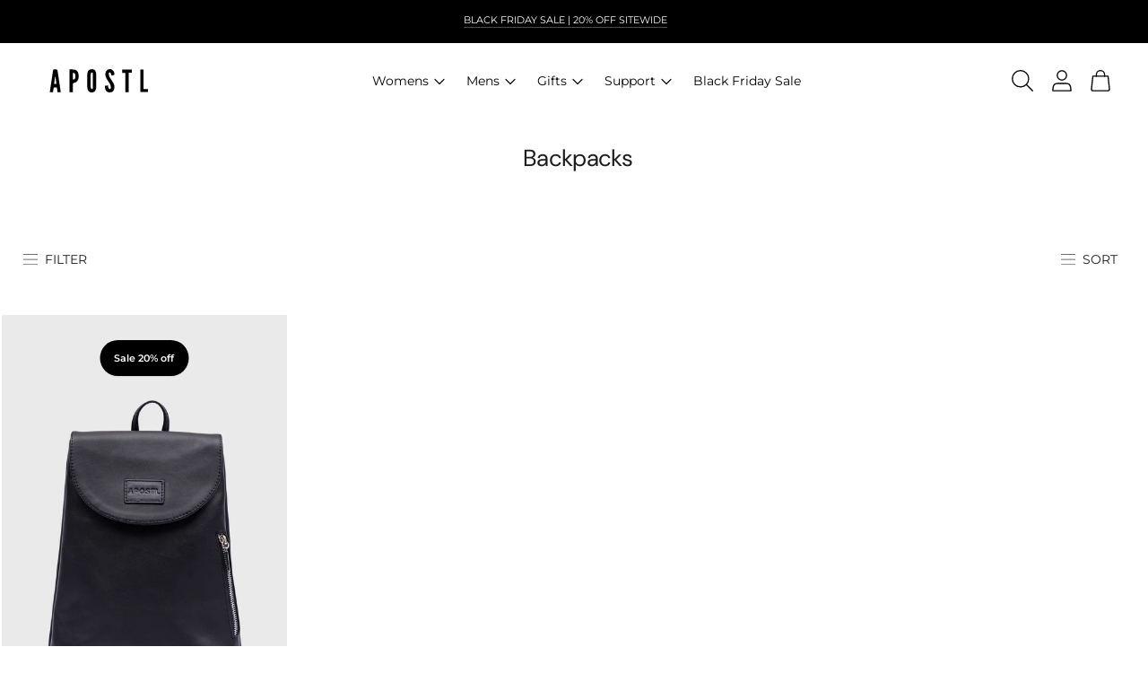

--- FILE ---
content_type: text/css
request_url: https://apostl.com.au/cdn/shop/t/91/assets/conv-cust-css.css?v=94528917691568417931763629524
body_size: 2336
content:
.usp-slider-section{margin-top:0}@media (min-width: 60em){.header__logo svg{filter:invert(1)}.template-index .m3-collection-list__item:nth-child(1) img,.template-index .m3-collection-list__item:nth-child(4) img{object-position:top}}.template-index .m3-collection-list__item:nth-child(1) img,.template-index .m3-collection-list__item:nth-child(4) img{object-position:top}.template-index .m3-collection-list__item:nth-child(3) img{object-position:0 70%}@media screen and (max-width: 768px){.m3-collection-list__container:before{content:"Featured Collections";font-family:Playfair Display;display:block;font-weight:500;font-size:21px;text-align:center;margin-bottom:40px}}[data-section-type=usp-slider]{overflow:hidden}.section__inner.usp-slider-wrapper{overflow:initial}.okeReviews-reviewsCarousel-slider.js-okeReviews-reviewsCarousel-slider.flickity-enabled.is-draggable{max-width:1350px;margin:auto;z-index:9}.okeReviews .flickity-prev-next-button{z-index:999}@media screen and (max-width: 768px){.m3-collection-list__container:before{margin-top:40px}}@media screen and (max-width: 768px){.okeReviews-reviewsCarousel-heading{font-size:30px!important;margin-bottom:10px}.okeReviews-reviewsCarousel.js-okeReviews-reviewsCarousel{padding-bottom:0!important}.video__button{margin-top:20px}}button.product-form__cart-submit{background:#000;color:#fff;transition:.2s ease-in-out;border:0!important;height:60px;transition:.2s ease-in-out!important}button.product-form__cart-submit:before,button.product-form__cart-submit:after{display:none}button.product-form__cart-submit:hover{opacity:.8}.product__chip.selected{background:#fff;color:#000}button.product__chip{border:1px solid #D9D9D9;min-height:45px;min-width:calc(25% - 8px)}.product__label-wrapper label{font-family:Montserrat}.product__border{border-color:#d9d9d9}.product__price.product__block.product__block--small{margin-top:-5px;margin-bottom:-10px!important;font-size:16px}span.fs-heading-4-base{font-size:16px}.product__color-swatch{box-shadow:0 0 0 1px #d9d9d9}.product__item.product__quantity{border-color:#d9d9d9}@media screen and (max-width: 768px){button.product__chip{min-width:calc(33% - 15px);padding-left:8px;padding-right:8px;font-size:13px}}.simple-badges-outer-container{margin:10px 0 40px}.simple-img-container{display:flex;flex-wrap:wrap;max-width:1200px;width:100%;margin:auto}.simple-img-container span{font-size:14px;line-height:1.3em;max-width:130px}.simple-badges-container{width:25%;padding:5px;text-align:center}.simple-img-container div img{width:60px;margin-bottom:10px}.simple-badge-container{width:100%!important;display:flex;justify-content:center;flex-direction:column;align-items:center;gap:12px}@media screen and (max-width: 768px){.simple-img-container div img{margin-bottom:0;margin-right:20px}.simple-badges-container{width:100%}.simple-badge-container{flex-direction:row;text-align:left;max-width:300px;margin:auto;justify-content:flex-start}.simple-img-container span{font-size:14px}}.product__details .accordion.accordion--product{border-top:1px solid #DADADA}.rte--product.accordion.accordion--product .accordion__label{padding-left:0;padding-right:0;margin-left:0;background:transparent!important}.rte--product.accordion.accordion--product .accordion__group{width:100%!important}.rte--product.accordion.accordion--product .accordion__text{background:#fafafa;padding:20px;margin-bottom:40px}.rte--product.accordion.accordion--product .accordion__text{font-size:14px}.product__color-swatches--related-products{gap:5px}.product__label-wrapper{display:flex;justify-content:space-between}.best-fit-size-chart{width:auto!important}.inventory-counter__message-wrapper{margin-bottom:0!important}.inventory-counter.product__block.product__block--medium.active.inventory--low{margin-bottom:-10px!important}@media screen and (max-width: 768px){.simple-badge-container,.simple-img-container span{max-width:100%}.simple-badge-container svg{width:22px;height:22px}.simple-badges-outer-container{margin:-10px 0 30px;border-top:1px solid #dadada;padding-top:10px}.rte--product.accordion.accordion--product .accordion__label{padding-right:8px}.product__details .accordion.accordion--product{margin-left:0;margin-right:0}}.product-item__meta{text-align:left}.product-item__text.fs-body-base-ns.ta-c{text-align:left;margin:0}.product-item__meta{padding-top:16px}.product-item__product-title.fs-product-title.fs-body-bold{font-size:16px;font-weight:400}span.product-item__price.fs-product-price{font-size:16px}.product-item__meta .okeReviews-reviewsSummary.js-okeReviews-reviewsSummary{justify-content:flex-start!important;margin:7px 0;font-size:16px}.qview-button.qview-button--bottom_center{width:100%!important;bottom:0!important;min-height:45px!important;opacity:1}.template-index .qview-button.qview-button--bottom_center{bottom:5px!important}header.collection__header{background:transparent}.collection.collection--header.collection--image-aspect-landscape{margin-top:10px}.collection__header-text{padding:0!important}section.collection.collection--columns-3.collection--pagination-infinite{margin-top:0!important}.collection__top-row{border:0}.collection__content{margin-top:0}.collection__products.collection__infinite-container{padding:0}h1.section-header__heading.ff-heading.fs-heading-2-base.fs-heading-1-base-ns{text-decoration:none!important}.collection-header__content .section-header__heading:after{display:none}.collection-header__content .section-header__heading{padding:0;margin-bottom:0}a.qview-watermark{opacity:0!important}header.collection__header{padding-top:20px}@media screen and (max-width: 768px){.collection__products .product-item{width:100%}}.section-header__subheading.rte.ff-body.fs-body-base.fs-body-large-ns:not(.collapse){display:-webkit-box;-webkit-line-clamp:5;-webkit-box-orient:vertical;overflow:hidden}.section-header__subheading.rte.ff-body.fs-body-base.fs-body-large-ns{font-size:14px}.new-read-more{text-align:center;margin-top:10px}.new-read-more{display:inline-flex;justify-content:center;align-items:center;gap:7px;margin:10px auto auto;cursor:pointer}.collection__header-text{text-align:center}.preorder-description{margin-top:10px}.product-item__image--two{position:absolute!important}.qview-button-container:not(.image){position:initial}.simple-img-container span{font-size:13px;line-height:1.5em;max-width:130px;cursor:pointer}.simple-img-container span svg{margin-bottom:-2px;margin-left:3px;width:inherit;height:13px}span.badge2{max-width:80px}span.badge4{max-width:100px}span.badge3{max-width:90px}span.popup-closee{display:none}@media screen and (max-width: 768px){.popup-open span.popup-closee{display:initial}span.popup-closee{display:none;position:fixed;top:20vh;right:20px;font-size:30px;font-weight:700;color:#fff;z-index:9999999999;cursor:pointer}.simple-popup.simple-shipping-popup.open{top:45%}}.simple-badges a:hover{opacity:.7}.simple-popup{display:none}.simple-popup.open{position:fixed;top:50%;left:50%;transform:translate(-50%,-50%);box-shadow:0 0 10px 200vh #0009;max-width:630px;padding:20px;background:#fff;z-index:9999999;text-align:right;width:calc(100% - 20px);display:block;max-height:80vh;border-radius:10px}span.simple-close{margin-left:auto;text-align:right;display:inline-flex;cursor:pointer;font-size:30px;font-weight:700;height:40px;align-items:center;width:30px;justify-content:center}.popup-title{font-size:20px;font-weight:700;color:#000}.popup-title{margin-top:0;display:flex;justify-content:space-between;align-items:center;margin-bottom:10px}span.simple-close{margin:-120px -20px 0 0;color:#fff;font-size:35px}.popup-content{text-align:left}.popup-contentt{overflow-y:auto;max-height:60vh;font-size:16px}@media screen and (max-width: 768px){.simple-popup.simple-shipping-popup.open+span.popup-closee{display:none}.simple-popup.open{max-height:65vh;width:calc(100vw - 30px)}.simple-popup.simple-shipping-popup+span.popup-closee{top:10vh}.popup-contentt{overflow-y:auto;max-height:45vh}}.popupp main#main{pointer-events:none}@media screen and (max-width: 768px){.simple-img-container span{max-width:100%!important;font-size:14px}}.popup-contentt a{text-decoration:underline;color:#00f}.slidecarthq.right.light.open.checkpoint .qview-button.qview-button--bottom_center{display:none!important}.quick-purchase-bar__inner{max-width:1250px}a.quick-purchase-bar__purchase-button.btn.btn--small.btn--primary{min-width:200px}@media screen and (max-width: 768px){a.quick-purchase-bar__purchase-button.btn.btn--small.btn--primary{min-width:150px}}.template-product [aria-label="Open Form"]{bottom:73px!important}.quick-purchase-bar.active{background:#fff!important}@media screen and (max-width: 768px){.template-product [aria-label="Open Form"]{bottom:86px!important}button.product-form__cart-submit{height:50px;font-size:16px!important}}.product__color-swatch[data-swatch-color=tan]{background-image:url(/cdn/shop/files/tan-screenshot.png?v=1708350278);background-color:#954e36;background-size:contain}.product__color-swatch[data-swatch-color=burgundy]{background-image:url(/cdn/shop/files/Screenshot_2024-02-19_at_9.47.55_PM.png?v=1708350447);background-size:contain}p.apostl-acknowledge{margin-top:12px}main#main>section:first-child .slideshow{min-height:500px}main#main>section:first-child .slideshow__asset{min-height:500px}@media screen and (max-width: 768px){.usp-slider-section.section .section__inner{padding:12px}.usp-image-wrapper{width:28px;height:28px}h3.ff-heading.heading.fs-body-large{font-size:14px}.content.fs-body p{font-size:12px}}body .m3-collection-list__title>h2{font-size:24px!important}.collection--has-image .collection__header-text{display:block}.template-index .m3-collection-list__item:nth-child(1) img{object-position:bottom}section#shopify-section-template--15300616355902__image_with_subtext_EWBDtL{max-width:1350px;margin-left:auto;margin-right:auto}section#shopify-section-template--15300616355902__image_with_subtext_a6JyXR{max-width:1350px;margin-left:auto;margin-right:auto}main#main>section:first-child .slideshow{overflow:hidden}section#shopify-section-template--15300616355902__custom_liquid_cdTNAx{max-width:1350px;margin:auto}@media screen and (min-width: 768px){.simple-badge-container svg{width:40px;height:40px}}.qview-button.qview-button--rounded-small{display:none!important}button.scr-open-size-chart.ruler3.Small{font-weight:600}[data-oke-reviews-review-id="838b93db-6ecb-4876-84e6-dff6b10ab7b8"]{display:none!important}li.okeReviews-ratingDistribution-item:nth-child(4) .okeReviews-barGraph-layer.okeReviews-barGraph-layer--foreground{width:0!important}li.okeReviews-ratingDistribution-item:nth-child(4) .okeReviews-ratingDistribution-item-value-count{color:transparent}li.okeReviews-ratingDistribution-item:nth-child(4) .okeReviews-ratingDistribution-item-value-count:before{content:"0";color:#fff}.size-up{background:#fafafa;border:1px dashed lightgray;padding:10px;margin-bottom:20px;font-size:14px}.lighbox__open-button.visible{display:none}.product__thumbnails__item-image{cursor:pointer}.media img{cursor:zoom-in}p.zip-container{display:block;width:100%;font-size:14px;margin-bottom:-8px}.zip-widget__wrapper{width:100%;display:block;padding-bottom:0}.product__price.product__block.product__block--small{flex-wrap:wrap}p.zip-container strong{font-weight:400}p.zip-container span{font-size:14px}span.fs-heading-4-base[data-price]{font-weight:600;font-size:16px}.product__color-swatch[data-swatch-color*=black]{background:#000}strong.description-title{font-family:Playfair Display;font-size:20px;margin-bottom:10px;display:block;font-weight:400}.product__description.product__block.product__block--medium>div{display:-webkit-box;-webkit-line-clamp:4;-webkit-box-orient:vertical;overflow:hidden}.product__description-content.rte.rte--product.ff-body.fs-body-base>div{margin:0}.product__top{padding-bottom:40px}span.read-more{margin-top:20px;display:inline-block;text-decoration:underline;cursor:pointer}span.read-more:hover{opacity:.9}.product__description.product__block.product__block--medium>div.full-content{display:block}.madetomeasure .row{display:flex;flex-wrap:wrap;gap:10px}.col-lg-6.col-md-6.col-sm-6.col-xs-6{width:calc(50% - 5px)}.madetomeasure input.form-control{height:45px;width:80px;padding:10px;margin-left:5px}label.measure-label{min-width:110px;display:inline-block}.madetomeasure .form-group{margin-bottom:12px}.madetomeasure .checkbox{margin:10px 0 20px}.madetomeasure .checkbox input{border-color:#000}.madetomeasure .checkbox label{display:flex;align-items:center;gap:10px}[data-button*="MADE TO MEASURE"]{width:100%;margin-bottom:30px}.js-enabled.product__option{order:2}.product__controls-group.product__block.product__block--medium:not(.product__controls-group-quanity){display:flex;flex-direction:column}.madetomeasure{display:none}[data-button*="MADE TO MEASURE"].selected+.madetomeasure{display:block}.js-enabled.product__option.Color{order:1}.product__controls-group.product__block.product__block--medium:not(.product__controls-group-quanity){gap:30px}.js-enabled.product__option{margin:0}.product__chip.selected{border-width:2px}@media screen and (max-width: 768px){.madetomeasure .form-group{display:flex;align-items:center}label.measure-label{min-width:80px;width:80px;display:inline-block}}.how-to-measure-popup{font-family:Playfair Display;font-size:17px;margin-bottom:12px}p.for{margin-bottom:12px}a.terms-conditions-apply{text-decoration:underline;font-style:italic;font-size:13px}.how-to-measure-popup{font-family:Playfair Display;font-size:17px;margin-bottom:12px;display:inline-flex;cursor:pointer}.size-up{background:transparent;padding:0;margin-top:-10px;border:0}.how-to-measure-popup svg{width:36px;height:20px}.how-to-measure-popup{align-items:center}.how-to-measure-popup span{display:flex;align-items:center;gap:5px}.simple-popup.simple-made-popup.open img{width:100%}.simple-popup.simple-made-popup.open .popup-title{color:#fff}.simple-popup.open{max-width:700px}.how-to-measure-popup span{font-weight:700;text-decoration:underline}
/*# sourceMappingURL=/cdn/shop/t/91/assets/conv-cust-css.css.map?v=94528917691568417931763629524 */


--- FILE ---
content_type: text/css
request_url: https://apostl.com.au/cdn/shop/t/91/assets/custom-css.css?v=170362445266116174201763629527
body_size: -15
content:
.collapsible{overflow:hidden}.collapsible-header{padding:10px;cursor:pointer;background-color:#f0f0f0;border-bottom:1px solid #ccc;display:flex;justify-content:space-between;align-items:center}.arrow-icon{width:24px;height:24px;transition:transform .3s ease}.collapsible-content{padding:0 10px;height:0;transition:height .3s ease;overflow:hidden}#read-more-container{max-width:1300px;margin:10px auto auto}#read-more-container{max-height:0;overflow:hidden;transition:max-height .5s ease}#read-more-link-container{max-width:1300px;margin:auto;padding:0 10px}a#read-more-link{text-decoration:underline;font-weight:500;cursor:pointer;margin-top:20px;color:#1d1d1d}a#read-more-link:hover{opacity:.8}#read-more-container[style*=height]{margin-bottom:20px}section#shopify-section-template--15300616355902__custom_liquid_cdTNAx{max-width:1200px;margin-left:auto;margin-right:auto}.amp-cart-drawer__inner{background:#fff}.mosaic-grid__item img,.mosaic-grid__item{transition:.2s ease-in-out}.mosaic-grid__item:hover img{transform:scale(1.05)}a.mosaic-grid__item{position:absolute;left:0;padding:0!important;top:0;width:100%!important;!importan;!importa;!import;!impor;!impo;!imp;!im;!i;!;height:100%;z-index:2}a.mosaic-grid__item:hover+div img{transform:scale(1.05)}.mosaic-grid__item-inner{overflow:hidden}a.slideshow-link{position:absolute;left:0;top:0;width:100%;height:100%;z-index:99999;cursor:pointer}.product-item-options.product-item-options--product-columns-{display:none}@media screen and (max-width: 768px){main#main{overflow-x:hidden}section>.product{padding:0}.product__details{padding:20px 15px 0}.product__media-container{width:100vw}.flickity-slider[style*="translateX(2%)"],.flickity-slider[style*="translateX(5%)"]{transform:translate(0)!important}}a.slideshow-link{position:absolute;width:100%;height:100%;z-index:2}.product__price s{line-height:1em}span.product-item__price.fs-product-price{font-size:12px!important}
/*# sourceMappingURL=/cdn/shop/t/91/assets/custom-css.css.map?v=170362445266116174201763629527 */


--- FILE ---
content_type: text/css
request_url: https://apostl.com.au/cdn/shop/t/91/assets/custom-hp-css.css?v=32643627570881558981763629529
body_size: 2554
content:
@media (min-width: 45em){.featured-collection .fs-heading-1-base-ns{font-size:16px;display:inline-block}}h4.inline-features__item-heading{cursor:pointer;text-decoration:underline}.section-header.section-header--center .section-header__heading{margin-right:0;margin-left:8px;text-align:left}.featured-collection--columns-4 .featured-collection__slide{width:16%;padding:1px}.featured-collection__slider-wrapper{padding-left:10px}.section-header.section-header--center{margin-bottom:16px}.featured-collection{margin:16px 0}.slideshow__cell.slideshow--has-shadow .slideshow__heading{font-family:DM Sans;font-weight:400;font-size:34px;line-height:100%}a.btn.btn--primary.btn--medium.btn--skinny{border:1px solid}a.btn.btn--primary.btn--medium.btn--skinny{padding:10px 32px;font-size:11px}a.btn.btn--primary.btn--small.btn--skinny{border:1px solid}.shopify-section:has(.slideshow){margin-top:2px!important}.collection-list[data-section-type=collection-list]{margin:2px 0}.collection-list__grid{gap:2px}.section__inner:has(.collection-list__grid){padding:0}.collection-item__footer.ta-c{display:none}a.collection-cta{font-family:DM Sans;font-weight:400;font-size:14px;line-height:100%;text-align:center}.collection-cta__container a{position:absolute;top:80%;left:50%;transform:translate(-50%);background:#fff;padding:12px;width:150px;text-align:center;text-transform:uppercase}.collection-item.collection-item--natural{position:relative}.collection-cta__container a:hover{filter:invert(1);transition:.2s ease-in-out}path.swym-wishlist-collections-icon-heart-unfilled{fill:#fff}.swym-wishlist-collections-v2 svg{stroke-width:1px}[id*=rich_text] .rich-text__button-wrapper .btn.btn--primary{background:transparent;color:#000;font-family:DM Sans;font-weight:400;font-size:14px;line-height:100%;text-align:center;text-decoration:underline;text-decoration-style:solid;text-transform:capitalize;position:relative}[id*=rich_text] .rich-text__button-wrapper .btn.btn--primary:after{content:"";background-image:url("data:image/svg+xml,%0A%3Csvg width='10' height='10' viewBox='0 0 10 10' fill='none' xmlns='http://www.w3.org/2000/svg'%3E%3Cpath d='M5 1L9 5L5 9' stroke='black'/%3E%3Cpath d='M0 5H8.5' stroke='black'/%3E%3C/svg%3E%0A");background-repeat:no-repeat;background-size:100%;width:9px;position:absolute;height:8px;right:10px}.section.section--contrast .rich-text__button-wrapper .btn.btn--primary:hover{background:transparent;color:#000;opacity:.8}[id*=slideshow] .slideshow__content .slideshow__content-inner{margin-bottom:64px!important}.slideshow__cell.slideshow--has-shadow .slideshow__heading{width:100%}#insta-feed h2{font-size:16px;text-align:left;padding-left:8px}.section .section__inner{padding:0}[id*=inline_features] .inline-features.section.section--contrast{background-color:#fff;padding:48px 32px;border-width:1px 0px 1px 0px;border-style:solid;border-color:#cfcfcf}.inline-features__item-inner{display:flex;flex-wrap:nowrap;align-items:center;gap:16px;width:100%;max-width:100%}.inline-features__item img.image__img{max-width:24px;max-height:24px;object-fit:contain;justify-self:center;align-self:center}.image.inline-features__item-image{display:flex;justify-content:center;max-width:24px;max-height:24px;margin:0}h4.inline-features__item-heading{font-family:DM Sans;font-weight:400;font-size:16px;line-height:100%;width:100%}.inline-features .section__inner{max-width:1440px;padding:0!important}.inline-features__item{max-width:100%}.inline-features__grid{display:flex;justify-content:center;gap:120px}[id*=newsletter] .newsletter.section{border-width:1px 0px 1px 0px;border-style:solid;border-color:#cfcfcf;padding:64px 32px}h2.newsletter__heading{font-family:DM Sans;font-weight:400;font-size:16px;line-height:100%;color:#1d1d1d}.newsletter__subheading p{font-family:DM Sans;font-weight:400;font-size:16px;line-height:100%;color:#1d1d1d;margin-top:8px}.swym-wishlist-collections-v2 svg{visibility:hidden;position:relative}.swym-wishlist-collections-v2-container .swym-wishlist-collections-v2:after{content:"";background-image:url("data:image/svg+xml,%0A%3Csvg width='19' height='19' viewBox='0 0 19 19' fill='none' xmlns='http://www.w3.org/2000/svg'%3E%3Cmask id='mask0_144_380' style='mask-type:alpha' maskUnits='userSpaceOnUse' x='0' y='0' width='19' height='19'%3E%3Crect width='19' height='19' fill='%23D9D9D9'/%3E%3C/mask%3E%3Cg mask='url(%23mask0_144_380)'%3E%3Cpath d='M9.5 15.5592L8.90012 15.0173C7.60812 13.837 6.53936 12.8266 5.69386 11.9862C4.8485 11.1457 4.18119 10.4045 3.69194 9.76264C3.20269 9.12073 2.86089 8.53991 2.66653 8.02018C2.47218 7.50058 2.375 6.97789 2.375 6.45209C2.375 5.44522 2.71707 4.59979 3.4012 3.91578C4.0852 3.23165 4.93063 2.88959 5.9375 2.88959C6.63377 2.88959 7.2869 3.06771 7.89687 3.42396C8.50685 3.78021 9.04123 4.29836 9.5 4.9784C9.95877 4.29836 10.4931 3.78021 11.1031 3.42396C11.7131 3.06771 12.3662 2.88959 13.0625 2.88959C14.0694 2.88959 14.9148 3.23165 15.5988 3.91578C16.2829 4.59979 16.625 5.44522 16.625 6.45209C16.625 6.97789 16.5278 7.50058 16.3335 8.02018C16.1391 8.53991 15.7973 9.12073 15.3081 9.76264C14.8188 10.4045 14.154 11.1457 13.3137 11.9862C12.4733 12.8266 11.402 13.837 10.0999 15.0173L9.5 15.5592ZM9.5 14.4875C10.7667 13.3426 11.809 12.3619 12.6271 11.5455C13.4451 10.7289 14.0917 10.0204 14.5667 9.42005C15.0417 8.8197 15.3715 8.2879 15.5562 7.82464C15.741 7.36125 15.8333 6.90373 15.8333 6.45209C15.8333 5.66042 15.5694 5.0007 15.0417 4.47292C14.5139 3.94514 13.8542 3.68125 13.0625 3.68125C12.4322 3.68125 11.8507 3.86116 11.3179 4.22097C10.7849 4.58079 10.3079 5.12248 9.88673 5.84607H9.11327C8.68194 5.11232 8.20239 4.56805 7.67461 4.21325C7.14684 3.85859 6.5678 3.68125 5.9375 3.68125C5.15599 3.68125 4.49878 3.94514 3.96585 4.47292C3.43306 5.0007 3.16667 5.66042 3.16667 6.45209C3.16667 6.90373 3.25903 7.36125 3.44375 7.82464C3.62847 8.2879 3.95833 8.8197 4.43333 9.42005C4.90833 10.0204 5.55486 10.7263 6.37292 11.5378C7.19097 12.3492 8.23333 13.3325 9.5 14.4875Z' fill='%23FFFFFF'/%3E%3C/g%3E%3C/svg%3E%0A");background-repeat:no-repeat;display:block;width:25px;height:25px;position:absolute;top:0;right:0;background-size:contain}.swym-wishlist-collections-v2-container.toggle-on .swym-wishlist-collections-v2:after{content:"";background-image:url("data:image/svg+xml,%3Csvg width='19' height='19' viewBox='0 0 19 19' fill='none' xmlns='http://www.w3.org/2000/svg'%3E%3Cpath d='M9.5 15.5592L8.90012 15.0173C7.60812 13.837 6.53936 12.8266 5.69386 11.9862C4.8485 11.1457 4.18119 10.4045 3.69194 9.76264C3.20269 9.12073 2.86089 8.53991 2.66653 8.02018C2.47218 7.50058 2.375 6.97789 2.375 6.45209C2.375 5.44522 2.71707 4.59979 3.4012 3.91578C4.0852 3.23165 4.93063 2.88959 5.9375 2.88959C6.63377 2.88959 7.2869 3.06771 7.89687 3.42396C8.50685 3.78021 9.04123 4.29836 9.5 4.9784C9.95877 4.29836 10.4931 3.78021 11.1031 3.42396C11.7131 3.06771 12.3662 2.88959 13.0625 2.88959C14.0694 2.88959 14.9148 3.23165 15.5988 3.91578C16.2829 4.59979 16.625 5.44522 16.625 6.45209C16.625 6.97789 16.5278 7.50058 16.3335 8.02018C16.1391 8.53991 15.7973 9.12073 15.3081 9.76264C14.8188 10.4045 14.154 11.1457 13.3137 11.9862C12.4733 12.8266 11.402 13.837 10.0999 15.0173L9.5 15.5592Z' fill='%23FFFFFF'/%3E%3C/svg%3E%0A");background-repeat:no-repeat;display:block;width:25px;height:25px;position:absolute;top:0;right:0;background-size:contain}section[id*=newsletter]{margin:0!important}[id*=footer] span.footer__heading.ff-heading.fs-heading-2-base{font-family:DM Sans;font-weight:400;font-size:16px;line-height:100%;color:#1d1d1d;text-transform:capitalize!important}.footer__links ul{display:flex;flex-wrap:wrap;row-gap:24px;margin-top:8px}.footer__links li{width:100%;font-family:DM Sans;font-weight:400;font-size:14px;line-height:100%}button.carousel-navigation.carousel-navigation__previous-button{right:40px;left:unset;top:-36px!important;box-shadow:none;border-radius:0;width:20px;height:20px;background-image:url("data:image/svg+xml,%0A%3Csvg width='7' height='12' viewBox='0 0 7 12' fill='none' xmlns='http://www.w3.org/2000/svg'%3E%3Cpath d='M6 11L0.999999 6L6 1' stroke='%231d1d1d' stroke-linecap='round'/%3E%3C/svg%3E%0A");background-repeat:no-repeat;background-position:center;background-color:#f6f6f6;opacity:1}.carousel-navigation__previous-button svg{visibility:hidden}button.carousel-navigation.carousel-navigation__next-button{right:16px;left:unset;top:-36px!important;box-shadow:none;border-radius:0;width:20px;height:20px;background-image:url("data:image/svg+xml,%0A%3Csvg width='8' height='12' viewBox='0 0 8 12' fill='none' xmlns='http://www.w3.org/2000/svg'%3E%3Cpath d='M1 1L7 6L1 11' stroke='%231D1D1D' stroke-linecap='round'/%3E%3C/svg%3E%0A");background-color:#f6f6f6;background-repeat:no-repeat;background-position:center;opacity:1;margin-right:0}.carousel-navigation__next-button .icon{display:none}.slideshow__content-inner{display:flex;flex-wrap:wrap;justify-content:center;gap:24px}.collection .okeReviews-reviewsSummary.js-okeReviews-reviewsSummary{display:none}.collection__products.collection__infinite-container{gap:2px;row-gap:32px}.collection-header .section-header__subheading.rte.ff-body.fs-body-base.fs-body-large-ns,.new-read-more{display:none}header.collection__header{justify-content:center}.collection-header .section-header.section-header--center .section-header__heading{text-align:center}.section-header.section-header--center{display:flex;justify-content:center;flex-direction:row}.product-item-options{opacity:1;display:flex;flex-direction:row;justify-content:center;align-items:center;position:relative;width:100%;bottom:unset;margin-top:8px}ul.product-item-options__list{display:flex;flex-direction:row;justify-content:flex-start}li.product-item-options__item.product-item-options__item--swatch{border:1px solid #bababa;max-width:12px;aspect-ratio:1;max-height:12px;padding:2px}.product-item__text a{font-size:12px;color:#1d1d1d}.product-item__text span.sale{font-size:12px}.product-item__text{width:100%}.product-item__meta{display:flex;flex-wrap:wrap}.featured-collection .section-header.section-header--center{justify-content:flex-start}.product-item__text a{display:-webkit-box;-webkit-line-clamp:1;-webkit-box-orient:vertical;overflow:hidden}.product-item__product-title.fs-product-title.fs-body-bold{max-width:calc(100% - 20px)}.product-item__meta{padding-top:8px}@media (max-width:768px){.section-header.section-header--center .section-header__heading{font-size:16px!important}.featured-collection--columns-4 .featured-collection__slide{width:48%}.rich-text.section .section__inner{padding:0 16px}}@media (max-width:768px){.rich-text h2.rich-text__heading{font-size:20px!important}.rich-text__button-wrapper{margin-top:4px}.slideshow__content{align-items:flex-end}#insta-feed h2{font-size:16px!important}.inline-features__grid{display:flex;row-gap:8px;justify-content:center;flex-wrap:wrap;column-gap:0;padding:42px 16px}.inline-features__item{max-width:50%;width:100%}.inline-features__item-inner{display:flex;align-items:flex-start}.newsletter__text h2.newsletter__heading{font-size:16px!important;text-align:left;width:100%;padding:0}.newsletter__subheading p{text-align:left}[id*=newsletter] .newsletter.section{padding:42px 0}}h4.inline-features__item-heading{min-height:24px;align-content:center}.newsletter__inner form .input{border-color:#1d1d1d}[data-first-section=true] .slideshow__content-inner>.buttons-cont{opacity:1;display:flex;gap:16px}ul.product-item-options__list:has(.product-item-options__item--chip){display:none}.product-item__text{padding-left:10px}.rich-text.section.section--contrast{margin-top:50px}@media (min-width:60em){.header__left{width:100%}.header__center{display:none}.header__inner{display:flex}nav.header__links{width:100%;justify-content:center}.header--left .header__logo{padding-right:0}}a.active{display:none}@media (max-width:60em){.header{color:#000;filter:invert(1)}}.footer-logo-cont{max-width:330px;display:flex;flex-wrap:wrap;justify-content:center}img.footer-logo-img{max-width:340px;object-fit:contain;margin-bottom:32px}.footer__groups{display:flex;flex-direction:row;flex-wrap:nowrap}@media (max-width:768px){.footer__groups{display:flex;flex-direction:column;flex-wrap:nowrap;align-items:center}.footer-logo-cont{margin-top:32px}}@media (max-width:768px){a.header__logo-link{position:absolute;left:48px}}.inline-features.section{padding:64px 0;margin:0;border-top:1px solid #cfcfcf;border-bottom:1px solid#cfcfcf}[id*=newsletter] .newsletter.section{margin:0}@media (max-width:768px){.inline-features.section{padding:0}}@media (max-width:768px){.collection-list__grid{min-height:100%;display:flex;min-width:100%;overflow-x:auto}.collection-item{min-width:96%}}@media (max-width:768px){.instafeed-new-layout-item:last-child,.instafeed-new-layout-item:nth-child(5){display:none}.instafeed-new-layout-item{height:unset!important;aspect-ratio:2/3}.header__icon-touch.header__icon-touch--search,.header__icon-touch.header__icon-touch--account{display:flex}}.newsletter__inner.section__inner{max-width:1440px}hr.footer__rule{overflow:visible;width:100vw;position:absolute;left:50%;transform:translate(-50%)}.footer__rule+.footer__bottom{margin-top:20px}div#insta-feed>h2{display:flex;gap:15px}.inline-features__item:nth-child(3) h4,.inline-features__item:nth-child(4) h4{cursor:pointer;text-decoration:underline}.footer-logo-cont a{display:flex}.swym-atw-button-container.product_image_top_right{z-index:10}@media screen and (max-width: 960px){.drawer-menu.active{height:100vh;top:-50px;bottom:auto}.drawer-menu__panel{top:0}.drawer-menu.visible .drawer-menu__panel{overflow:hidden}}.product-item .product__label-wrapper{display:none}.product__color-swatch{min-width:12px;min-height:12px;border:1px solid #fff;margin:2px}.product-item__text{padding-bottom:5px}.product-item-options__list:after{padding:0;margin-left:11px;display:none}ul.product-item-options__list{flex-wrap:wrap;max-width:90%}.product-item-options{justify-content:flex-start}.product-item__media .product-item-options.product-item-options--product-columns-4{display:none}.hero-images__image-wrapper:first-child img{object-position:right!important}.hero-images__image-wrapper:nth-child(2) img{object-position:left!important}.buttons-cont{display:flex;gap:16px}span.product-item__price.fs-product-price{font-size:12px!important}
/*# sourceMappingURL=/cdn/shop/t/91/assets/custom-hp-css.css.map?v=32643627570881558981763629529 */


--- FILE ---
content_type: text/css
request_url: https://apostl.com.au/cdn/shop/t/91/assets/custom-collection-css.css?v=1955456206795233701763629527
body_size: 110
content:
@media (max-width:768px){.collection__products .product-item{width:calc(50% - 2px)}.collection__products.collection__infinite-container{column-gap:2px}.collection__inner{padding:0 2px}}h4.product-item__product-title.fs-product-title.fs-body-bold{max-width:100%;padding-left:10px}a.heading-link:nth-child(2){display:none}.price-collection-product-item span.product-item__price.fs-product-price{padding-left:10px;font-size:12px}h4.product-item__product-title.fs-product-title.fs-body-bold,.price-collection-product-item span.product-item__price.fs-product-price{padding:0}.collection__header h1.section-header__heading{font-size:26px}.filter-bar__inner.show{background:transparent;padding:0 32px 0 48px}.filter-bar__group .filter-bar__button-dropdown{border:0;text-transform:uppercase;padding:0}span.filter-bar__icon{display:none}button.filter-bar__button.filter-bar__button-dropdown:before{content:"";background-image:url("data:image/svg+xml,%0A%3Csvg width='16' height='13' viewBox='0 0 16 13' fill='none' xmlns='http://www.w3.org/2000/svg'%3E%3Crect width='16' height='0.64' fill='%231D1D1D'/%3E%3Crect y='5.75999' width='16' height='0.64' fill='%231D1D1D'/%3E%3Crect y='11.52' width='16' height='0.64' fill='%231D1D1D'/%3E%3C/svg%3E%0A");background-repeat:no-repeat;width:16px;display:block;position:absolute;height:12px;left:-24px}.collection__inner{padding:0 2px;max-width:100%}.product-item__text{padding-left:4px}.product-item__media .product-item-options{--box-shadow: 0px 1px 1px rgba(0, 0, 0, .08);position:absolute;z-index:10;width:100%;display:flex;flex-direction:column;align-items:center;pointer-events:none;opacity:0;transition:opacity .6s;bottom:0}.product-item__media .product-item-options ul.product-item-options__list.product-item-options__list--swatch{display:none}.product-item__media .product-item-options ul.product-item-options__list:has(.product-item-options__item--chip){display:flex;justify-content:center;--overflow-amount-desktop: none !important;gap:8px;background:#ffffffa6;margin:0;min-height:32px;padding:16px 32px}.product-item__media .product-item-options ul.product-item-options__list:has(.product-item-options__item--chip) li.product-item-options__item.product-item-options__item--chip{width:100%;display:flex;border-radius:0;background:transparent;padding:0;align-items:center;justify-content:center;font-size:12px}.product-item__media .product-item-options--product-columns-4 .product-item-options__item:nth-child(-n+2){margin:0}.product-item__media .product-item-options__item--chip+.product-item-options__item--chip{margin:0}.product-item__media .product-item-options ul.product-item-options__list:has(.product-item-options__item--chip) li.product-item-options__item.product-item-options__item--chip{box-shadow:none;display:inline-block;overflow:inherit;text-align:center}@media (max-width:768px){.product-item__media .product-item-options ul.product-item-options__list:has(.product-item-options__item--chip){display:none}}@media (max-width:768px){.collection__header .section-header.section-header--center .section-header__heading{font-size:22px!important}}.filter-bar__inner{display:flex;justify-content:space-between}@media (max-width:768px){.mobile-filters.mobile-filters--has-grid{display:none!important}}
/*# sourceMappingURL=/cdn/shop/t/91/assets/custom-collection-css.css.map?v=1955456206795233701763629527 */


--- FILE ---
content_type: text/javascript
request_url: https://apostl.com.au/cdn/shop/t/91/assets/custom-events.js?v=28395906473519100481763629528
body_size: -363
content:
document.addEventListener("cart:item-added",function(evt){console.log("Item added to the cart"),console.log(evt.detail.product),document.querySelector(".product-afterpay-inject + afterpay-placement").amount=evt.detail.cart.total_price/100}),document.addEventListener("cart:updated",function(evt){console.log("Cart updated"),console.log(evt.detail.cart),document.querySelector(".product-afterpay-inject + afterpay-placement").amount=evt.detail.cart.total_price/100}),document.addEventListener("cart:error",function(evt){console.log("Cart error"),console.log(evt.detail.errorMessage)}),document.addEventListener("quick-cart:open",function(evt){console.log("Quick cart opened"),console.log(evt.detail.cart)}),document.addEventListener("quick-cart:close",function(){console.log("Quick cart closed")}),document.addEventListener("product:variant-change",function(evt){console.log("Product variant changed"),console.log(evt.detail.variant)}),document.addEventListener("product:quantity-update",function(evt){console.log("Product quantity updated"),console.log(evt.detail.quantity,evt.detail.variant)});
//# sourceMappingURL=/cdn/shop/t/91/assets/custom-events.js.map?v=28395906473519100481763629528


--- FILE ---
content_type: text/javascript
request_url: https://apostl.com.au/cdn/shop/t/91/assets/custom-featured-collection-js.js?v=46587995855760482771763629528
body_size: -564
content:
jQuery(document).ready(function() {
    console.log("Document is ready!");

  var carouselNavigation = `<button
  type="button"
  class="carousel-navigation carousel-navigation__previous-button new-next"
  data-prev
  aria-hidden="1"
>
  
</button>
<button
  type="button"
  class="carousel-navigation carousel-navigation__next-button new-previous"
  data-next
  aria-hidden="1"
>
  
</button>
`

jQuery('.featured-collection__content').append(carouselNavigation);

  jQuery(".featured-collection__content .new-next").click(function() {
        jQuery(".featured-collection__slide .carousel-navigation__previous-button").trigger("click");
    });

  jQuery(".featured-collection__content .new-previous").click(function() {
        jQuery(".featured-collection__slide .carousel-navigation__next-button").trigger("click");
    });
});


--- FILE ---
content_type: text/javascript
request_url: https://apostl.com.au/cdn/shop/t/91/assets/conv-cust-js.js?v=128989835446037685311763629525
body_size: 920
content:
document.addEventListener("DOMContentLoaded",function(){var sz=0,timersz=setInterval(function(){var bestFitSizeChart=document.querySelector(".best-fit-size-chart"),labelWrapper=document.querySelector(".product__label-wrapper");bestFitSizeChart&&(labelWrapper&&labelWrapper.innerHTML.toLowerCase().includes("size")&&labelWrapper.appendChild(bestFitSizeChart),clearInterval(timersz)),bestFitSizeChart&&(labelWrapper&&labelWrapper.innerHTML.includes(" Size ")&&labelWrapper.appendChild(bestFitSizeChart),clearInterval(timersz)),sz>200&&clearInterval(timersz),sz++},50);document.querySelectorAll(".new-read-more").forEach(function(element){element.addEventListener("click",function(){document.querySelectorAll(".section-header__subheading").forEach(function(subheading){subheading.classList.add("collapse")}),this.style.display="none"})})});var ur=window.location.href;ur.includes("")&&(function(document2,tag){var scriptTag=document2.createElement(tag),firstScriptTag=document2.getElementsByTagName(tag)[0];scriptTag.src="https://ajax.googleapis.com/ajax/libs/jquery/3.4.1/jquery.min.js",firstScriptTag.parentNode.insertBefore(scriptTag,firstScriptTag)}(document,"script"),document.addEventListener("DOMContentLoaded",function(){setTimeout(function(){$("div#shown_form input.form-control").change(function(){var prop=$(this).attr("name");$('#within_form [name="'+prop+'"]').val($(this).val())}),$("div#shown_form  .checkbox input").click(function(){$("#within_form  .checkbox input").click()}),jQuery(".media img").click(function(){$(".lighbox__open-button.visible").eq(0).click()}),jQuery(".read-more").click(function(){jQuery(".product__description-content").eq(0).addClass("full-content"),$(this).hide()}),jQuery(document).scroll(function(){jQuery(".quick-purchase-bar.active").length?jQuery("body").addClass("show-sticky"):jQuery("body").removeClass("show-sticky")}),jQuery("body").append(jQuery('<div class="simple-popup simple-shipping-popup">\n  <div class="popup-content">\n    <div class="popup-title">Free Shipping <span class="simple-close">\xD7</span></div>\n    <div class="popup-p">\n      <div class="popup-contentt">\n        Orders over $150 automatically get Free regular shipping. See our <a href=" https://apostl.com.au/pages/terms-conditions">Shipping policy here.</a>\n      </div>\n    </div>\n  </div>\n</div>\n')),jQuery("body").append(jQuery('<div class="simple-popup simple-free-return-popup">\n    <div class="popup-content">\n        <div class="popup-title"> Free Returns <span class="simple-close">\xD7</span> </div>\n        <div class="popup-p">\n            <div class="popup-contentt">Regular-priced jackets are eligible for a <b>full refund within 7 days</b>. Sale items are eligible for <b>exchange or store credit only</b>.  Please see <a href=" https://apostl.com.au/pages/refunds-and-exchanges">our return policy here. </a>\n            </div>\n        </div>\n    </div>\n</div>')),jQuery("body").append(jQuery('<div class="simple-popup simple-return-popup"> <div class="popup-content"> <div class="popup-title"> Returns and Exchange <span class="simple-close">\xD7</span> </div><div class="popup-p"> <div class="popup-contentt"> We want you to fall in love with your Apostl pieces, so if you\u2019re not 100% happy with your purchase you can return it for a store credit or a refund within 30 days of purchase. Please see <a href=" https://apostl.com.au/pages/refunds-and-exchanges">our return policy here. </a> </div></div></div></div>')),jQuery("body").append(jQuery('<div class="simple-popup simple-warranty-popup"> <div class="popup-content"> <div class="popup-title"> Warranty <span class="simple-close">\xD7</span> </div><div class="popup-p"> <div class="popup-contentt"> At APOSTL, our handcrafted products showcase the finest quality leather, featuring natural markings that add character. Our 12-month warranty covers manufacturing faults, ensuring your confidence in our craftsmanship. Please note that general wear, markings, and fading are inherent to genuine leather and not considered manufacturing faults. </div></div></div></div>')),jQuery("body").append(jQuery('<div class="simple-popup simple-promise-popup"> <div class="popup-content"> <div class="popup-title"> Custom Fit Guaranteed <span class="simple-close">\xD7</span> </div><div class="popup-p"> <div class="popup-contentt"> Ensuring the utmost satisfaction with your jacket\'s fit is paramount to us. If, upon receiving your purchased jacket, you discover any sizing discrepancies, such as sleeves that are too long or short, we are pleased to provide a personalized solution through custom measurements. For additional information, please feel free to contact us via email, and our team will be dedicated to accommodating your preferences </div></div></div></div>')),jQuery("body").append(jQuery('<div class="simple-popup simple-made-popup">\n    <div class="popup-content">\n        <div class="popup-title"> Made to Measure <span class="simple-close">\xD7</span> </div>\n        <div class="popup-p">\n            <div class="popup-contentt"> \n            <img src="https://cdn.shopify.com/s/files/1/2523/1282/files/How_to_Measure_63aeb83a-50f6-4173-8bcd-4b0d09a856df.jpg?v=1721974225">    \n            \n            </div>\n        </div>\n    </div>\n</div>')),jQuery("#simple-shipping").click(function(e){e.stopPropagation(),jQuery(".simple-shipping-popup").eq(0).addClass("open"),jQuery("body").addClass("popupp")}),jQuery("#simple-free-return").click(function(e){e.stopPropagation(),jQuery(".simple-free-return-popup").eq(0).addClass("open"),jQuery("body").addClass("popupp")}),jQuery("#simple-return").click(function(e){e.stopPropagation(),jQuery(".simple-return-popup").eq(0).addClass("open"),jQuery("body").addClass("popupp")}),jQuery(".how-to-measure-popup").click(function(e){e.stopPropagation(),jQuery(".simple-made-popup").eq(0).addClass("open"),jQuery("body").addClass("popupp")}),jQuery("#simple-warranty").click(function(e){e.stopPropagation(),jQuery(".simple-warranty-popup").eq(0).addClass("open"),jQuery("body").addClass("popupp")}),jQuery("#simple-promise").click(function(e){e.stopPropagation(),jQuery(".simple-promise-popup").eq(0).addClass("open"),jQuery("body").addClass("popupp")}),jQuery("span.simple-close").click(function(){jQuery(this).parent().parent().parent().removeClass("open"),jQuery("body").removeClass("popupp")}),jQuery(".simple-popup").click(function(event){event.stopPropagation()}),jQuery(window).click(function(){jQuery("body > .open").length&&jQuery("span.simple-close").click()})},1e3)}));var ur=window.location.href;ur.includes("/collection")&&(function(document2,tag){var scriptTag=document2.createElement(tag),firstScriptTag=document2.getElementsByTagName(tag)[0];scriptTag.src="https://ajax.googleapis.com/ajax/libs/jquery/3.4.1/jquery.min.js",firstScriptTag.parentNode.insertBefore(scriptTag,firstScriptTag)}(document,"script"),document.addEventListener("DOMContentLoaded",function(){document.querySelectorAll(".section-header__subheading").length==0&&document.querySelectorAll(".new-read-more").length&&document.querySelectorAll(".new-read-more")[0].remove()}));
//# sourceMappingURL=/cdn/shop/t/91/assets/conv-cust-js.js.map?v=128989835446037685311763629525


--- FILE ---
content_type: text/javascript
request_url: https://apostl.com.au/cdn/shop/t/91/assets/custom-js.js?v=122325313663765693261763629529
body_size: 1061
content:
jQuery(document).ready(function(){setTimeout(function(){var socialIcons='<div class=\'social-icons_instaf\'>\n    \n<a href="https://www.instagram.com/apostlco/?hl=en" target="_blank">\n<svg class="insta-icon" width="24" height="24" viewBox="0 0 24 24" fill="none" xmlns="http://www.w3.org/2000/svg">\n<path d="M16 7C16 6.73478 16.1054 6.48043 16.2929 6.29289C16.4804 6.10536 16.7348 6 17 6C17.2652 6 17.5196 6.10536 17.7071 6.29289C17.8946 6.48043 18 6.73478 18 7C18 7.26522 17.8946 7.51957 17.7071 7.70711C17.5196 7.89464 17.2652 8 17 8C16.7348 8 16.4804 7.89464 16.2929 7.70711C16.1054 7.51957 16 7.26522 16 7Z" fill="#1D1D1D"/>\n<path fill-rule="evenodd" clip-rule="evenodd" d="M12 7.25C10.7402 7.25 9.53204 7.75045 8.64124 8.64124C7.75045 9.53204 7.25 10.7402 7.25 12C7.25 13.2598 7.75045 14.468 8.64124 15.3588C9.53204 16.2496 10.7402 16.75 12 16.75C13.2598 16.75 14.468 16.2496 15.3588 15.3588C16.2496 14.468 16.75 13.2598 16.75 12C16.75 10.7402 16.2496 9.53204 15.3588 8.64124C14.468 7.75045 13.2598 7.25 12 7.25ZM8.75 12C8.75 11.138 9.09241 10.3114 9.7019 9.7019C10.3114 9.09241 11.138 8.75 12 8.75C12.862 8.75 13.6886 9.09241 14.2981 9.7019C14.9076 10.3114 15.25 11.138 15.25 12C15.25 12.862 14.9076 13.6886 14.2981 14.2981C13.6886 14.9076 12.862 15.25 12 15.25C11.138 15.25 10.3114 14.9076 9.7019 14.2981C9.09241 13.6886 8.75 12.862 8.75 12Z" fill="#1D1D1D"/>\n<path fill-rule="evenodd" clip-rule="evenodd" d="M17.258 2.83316C13.7634 2.44559 10.2366 2.44559 6.74201 2.83316C4.73001 3.05816 3.10501 4.64316 2.86901 6.66516C2.45512 10.2098 2.45512 13.7905 2.86901 17.3352C3.10501 19.3572 4.72901 20.9422 6.74201 21.1672C10.2367 21.5539 13.7633 21.5539 17.258 21.1672C19.27 20.9422 20.895 19.3572 21.131 17.3352C21.5449 13.7905 21.5449 10.2098 21.131 6.66516C20.895 4.64316 19.271 3.05816 17.258 2.83316ZM6.90801 4.32316C10.2923 3.94787 13.7077 3.94787 17.092 4.32316C18.422 4.47316 19.487 5.52216 19.642 6.84016C20.0432 10.2685 20.0432 13.7319 19.642 17.1602C19.5618 17.8052 19.2666 18.4044 18.8039 18.8609C18.3412 19.3174 17.7381 19.6047 17.092 19.6762C13.7077 20.0515 10.2923 20.0515 6.90801 19.6762C6.26195 19.6047 5.65886 19.3174 5.19617 18.8609C4.73347 18.4044 4.43819 17.8052 4.35801 17.1602C3.95687 13.7319 3.95687 10.2685 4.35801 6.84016C4.43819 6.19512 4.73347 5.59594 5.19617 5.13941C5.65886 4.68289 6.26195 4.39467 6.90801 4.32316Z" fill="#1D1D1D"/>\n</svg>\n</a>\n\n<a href="https://www.facebook.com/apostlco" target="_blank">\n<svg class="fb-icon" width="24" height="24" viewBox="0 0 24 24" fill="none" xmlns="http://www.w3.org/2000/svg">\n<path d="M10.478 21.125C11.4834 21.2921 12.5094 21.2928 13.515 21.1271M10.478 21.125C8.31845 20.7646 6.35578 19.6497 4.94091 17.9789C3.52604 16.308 2.74971 14.1895 2.75 12C2.75036 10.2354 3.25548 8.5077 4.20575 7.02077C5.15602 5.53385 6.51179 4.34977 8.11307 3.60826C9.71435 2.86674 11.4943 2.59873 13.243 2.83585C14.9916 3.07297 16.6359 3.80533 17.9819 4.94651C19.3279 6.08768 20.3193 7.59006 20.8393 9.27635C21.3593 10.9626 21.3861 12.7625 20.9165 14.4635C20.4469 16.1645 19.5005 17.6957 18.1891 18.8764C16.8776 20.0571 15.2558 20.838 13.515 21.1271M10.478 21.125L10.477 16.12H8.58C8.42087 16.12 8.26826 16.0568 8.15574 15.9443C8.04321 15.8318 7.98 15.6792 7.98 15.52V13.682C7.98 13.5229 8.04321 13.3703 8.15574 13.2578C8.26826 13.1453 8.42087 13.082 8.58 13.082H10.477V9.95005C10.477 9.1544 10.7931 8.39134 11.3557 7.82873C11.9183 7.26612 12.6814 6.95005 13.477 6.95005H15.287C15.5522 6.95005 15.8066 7.05541 15.9941 7.24294C16.1816 7.43048 16.287 7.68483 16.287 7.95005V8.99005C16.287 9.25527 16.1816 9.50962 15.9941 9.69716C15.8066 9.88469 15.5522 9.99005 15.287 9.99005H14.515C14.2498 9.99005 13.9954 10.0954 13.8079 10.2829C13.6204 10.4705 13.515 10.7248 13.515 10.99V13.082H15.812C15.8991 13.082 15.9851 13.101 16.0642 13.1376C16.1432 13.1742 16.2133 13.2275 16.2696 13.294C16.326 13.3604 16.3672 13.4383 16.3904 13.5222C16.4136 13.6061 16.4182 13.6941 16.404 13.78L16.154 15.284C16.1152 15.5176 15.9948 15.7297 15.8142 15.8828C15.6337 16.0359 15.4047 16.1199 15.168 16.12H13.515V21.1271" stroke="#1D1D1D" stroke-width="1.5" stroke-linecap="round"/>\n</svg>\n</a>\n\n</div>';jQuery("div#insta-feed>h2").append(socialIcons),console.log("test")},3e3),console.log("test");var linkInlineA="<a class='heading-link' href='https://apostl.com.au/blogs/news/why-we-choose-handcrafted-leather-at-apostl' target='_blank'></a>",linkInlineB="<a class='heading-link' href='https://apostl.myshopify.com/pages/our-leather' target='_blank'></a>";jQuery(".inline-features__item:first-child .inline-features__item-content").append(linkInlineA),jQuery(".inline-features__item:first-child .heading-link").append(jQuery(".inline-features__item:first-child h4")),jQuery(".inline-features__item:nth-child(2) .inline-features__item-content").append(linkInlineB),jQuery(".inline-features__item:nth-child(2) .heading-link").append(jQuery(".inline-features__item:nth-child(2) h4")),jQuery(".inline-features__item:nth-child(3) h4").click(function(e){e.stopPropagation(),jQuery(".simple-free-return-popup").eq(0).addClass("open"),jQuery("body").addClass("popupp")}),jQuery(".inline-features__item:nth-child(4) h4").click(function(e){e.stopPropagation(),jQuery(".simple-warranty-popup").eq(0).addClass("open"),jQuery("body").addClass("popupp")}),setTimeout(function(){jQuery(".swym-wishlist-collections-v2").click(function(){jQuery(this).parent().eq(0).toggleClass("toggle-on"),console.log("test click")})},1500),jQuery(".js-enabled.product__option label.product__label").after(jQuery(".best-fit-size-chart")),console.log("test size chart")});
//# sourceMappingURL=/cdn/shop/t/91/assets/custom-js.js.map?v=122325313663765693261763629529


--- FILE ---
content_type: text/json
request_url: https://conf.config-security.com/model
body_size: 84
content:
{"title":"recommendation AI model (keras)","structure":"release_id=0x5e:39:7d:59:27:53:4b:7c:5e:7c:2a:78:78:30:79:5d:36:21:7c:7c:39:29:2e:28:40:33:37:7b:71;keras;dyigktip211uqyt1prr695mdg1rgyc0it9o1adizkqp45wc0npmzzkz7zb7oc96e4do15wdp","weights":"../weights/5e397d59.h5","biases":"../biases/5e397d59.h5"}